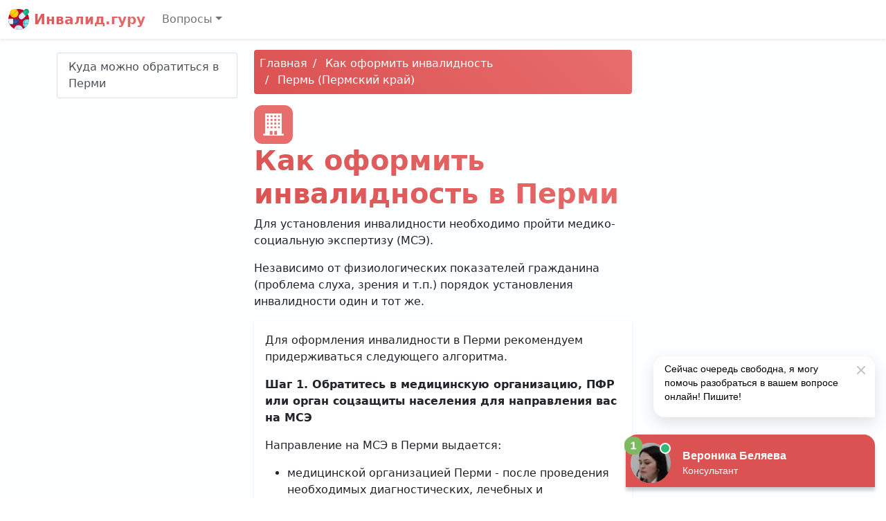

--- FILE ---
content_type: text/html; charset=UTF-8
request_url: https://oms09.ru/kak-oformit-invalidnost/8138/
body_size: 8950
content:
<!DOCTYPE html>
<html lang="ru-RU" class="h-100">
<head>
<meta charset="UTF-8" />
<meta name="viewport" content="width=device-width, initial-scale=1" />
<title>Как оформить инвалидность в Перми</title>
<meta name="description" content="Для установления инвалидности в Перми необходимо пройти медико-социальную экспертизу (МСЭ)." />
<link rel="icon" href="https://oms09.ru/template/invalid.ico" type="image/x-icon" />
<link href="//cdn.jsdelivr.net/npm/bootstrap@5.0.0-beta1/dist/css/bootstrap.min.css" rel="stylesheet" />
<link href="//unpkg.com/leaflet@1.7.1/dist/leaflet.css" rel="stylesheet" />
<style>
	main {
		background: linear-gradient(165deg, #FCFEFF 50%, #fff 50%);
	}
	h1,
	.bg-white h2,
	.logo-text {
		font-weight: 700;
		background: -webkit-linear-gradient(45deg, #DB5252 0%, #E86D6D 100%);
		-webkit-background-clip: text;
		-webkit-text-fill-color: transparent;
	}
	#navigation a.active,
	.breadcrumb,
	.dropdown-item:active {
		background: #E86D6D;
		background: linear-gradient(45deg, #DB5252 0%, #E86D6D 100%);
		border-style: none;
	}
	.breadcrumb li + li::before {
		padding-right: 0.5rem;
		padding-left: 0.5rem;
		color: #fff;
		content: "/";
	}
	.breadcrumb li a,
	.box a,
	.box a:hover {
		color: #fff;
		text-decoration: none;
	}
	li.nav-item.dropdown {
		z-index: 1021;
	}
	.box,
	.icon {
		background-color: #E86D6D;
		border-radius: 0.75rem;
		color: #fff;
	}
	.icon {
		display: inline-flex;
		padding: 0.75rem;
	}
	.box .badge {
		background-color: #FCFEFF;
		color: #DB5252;
	}
	.phone::before {
		background-image: url("data:image/svg+xml,%3Csvg xmlns='http://www.w3.org/2000/svg' width='16' height='16' fill='white' viewBox='0 0 16 16'%3E%3Cpath d='M1.885.511a1.745 1.745 0 0 1 2.61.163L6.29 2.98c.329.423.445.974.315 1.494l-.547 2.19a.678.678 0 0 0 .178.643l2.457 2.457a.678.678 0 0 0 .644.178l2.189-.547a1.745 1.745 0 0 1 1.494.315l2.306 1.794c.829.645.905 1.87.163 2.611l-1.034 1.034c-.74.74-1.846 1.065-2.877.702a18.634 18.634 0 0 1-7.01-4.42 18.634 18.634 0 0 1-4.42-7.009c-.362-1.03-.037-2.137.703-2.877L1.885.511z'/%3E%3C/svg%3E");
	}
	.name::before {
		background-image: url("data:image/svg+xml,%3Csvg xmlns='http://www.w3.org/2000/svg' width='16' height='16' fill='white' viewBox='0 0 16 16'%3E%3Cpath d='M13.498.795l.149-.149a1.207 1.207 0 1 1 1.707 1.708l-.149.148a1.5 1.5 0 0 1-.059 2.059L4.854 14.854a.5.5 0 0 1-.233.131l-4 1a.5.5 0 0 1-.606-.606l1-4a.5.5 0 0 1 .131-.232l9.642-9.642a.5.5 0 0 0-.642.056L6.854 4.854a.5.5 0 1 1-.708-.708L9.44.854A1.5 1.5 0 0 1 11.5.796a1.5 1.5 0 0 1 1.998-.001z'/%3E%3C/svg%3E");
	}
	.address::before {
		background-image: url("data:image/svg+xml,%3Csvg xmlns='http://www.w3.org/2000/svg' width='16' height='16' fill='white' viewBox='0 0 16 16'%3E%3Cpath d='M8 16s6-5.686 6-10A6 6 0 0 0 2 6c0 4.314 6 10 6 10zm0-7a3 3 0 1 1 0-6 3 3 0 0 1 0 6z'/%3E%3C/svg%3E");
	}
	.office-hours::before {
		background-image: url("data:image/svg+xml,%3Csvg xmlns='http://www.w3.org/2000/svg' width='16' height='16' fill='white' viewBox='0 0 16 16'%3E%3Cpath d='M16 8A8 8 0 1 1 0 8a8 8 0 0 1 16 0zM8 3.5a.5.5 0 0 0-1 0V9a.5.5 0 0 0 .252.434l3.5 2a.5.5 0 0 0 .496-.868L8 8.71V3.5z'/%3E%3C/svg%3E");
	}
	.star {
		background-image: url("data:image/svg+xml,%3Csvg xmlns='http://www.w3.org/2000/svg' width='16' height='16' fill='orange' viewBox='0 0 16 16'%3E%3Cpath d='M3.612 15.443c-.386.198-.824-.149-.746-.592l.83-4.73L.173 6.765c-.329-.314-.158-.888.283-.95l4.898-.696L7.538.792c.197-.39.73-.39.927 0l2.184 4.327 4.898.696c.441.062.612.636.283.95l-3.523 3.356.83 4.73c.078.443-.36.79-.746.592L8 13.187l-4.389 2.256z'/%3E%3C/svg%3E");
	}
	.phone::before,
	.name::before,
	.address::before,
	.office-hours::before,
	.star {
		display: inline-block;
		width: 1.3em;
		height: 1.3em;
		vertical-align: middle;
		content: "";
		background-repeat: no-repeat;
	}
</style>
</head>
<body class="d-flex flex-column h-100" data-bs-spy="scroll" data-bs-target="#navigation">
<header>
<nav class="navbar navbar-expand-md navbar-light bg-white shadow-sm">
<div class="container-fluid">
<a class="navbar-brand logo-text" href="/"> <img src="/template/invalid.svg" width="30" height="30" class="align-top" alt="Инвалид.гуру" /> Инвалид.гуру </a>
<button class="navbar-toggler" type="button" data-bs-toggle="collapse" data-bs-target="#navbarCollapse" aria-controls="navbarCollapse" aria-expanded="false" aria-label="Toggle navigation">
<span class="navbar-toggler-icon"></span>
</button>
<div class="collapse navbar-collapse" id="navbarCollapse">
<ul class="navbar-nav me-auto mb-2 mb-md-0">
<li class="nav-item dropdown">
<a title="Вопросы" class="nav-link dropdown-toggle" href="#" id="navbarDropdown" role="button" data-bs-toggle="dropdown" aria-expanded="false">Вопросы</a>
<ul class="dropdown-menu" aria-labelledby="navbarDropdown">
<li><a class="dropdown-item" title="Как оформить инвалидность" href="/kak-oformit-invalidnost/">Как оформить инвалидность</a></li><li><a class="dropdown-item" title="Как обжаловать решение МСЭ" href="/kak-obzhalovat-reshenie-mse/">Как обжаловать решение МСЭ</a></li><li><a class="dropdown-item" title="МСЭ" href="/mediko-socialnaya-ehkspertiza/">МСЭ</a></li><li><a class="dropdown-item" title="Отделения ПФР" href="/pfr/">Отделения ПФР</a></li><li><a class="dropdown-item" title="Соцзащита" href="/soc/">Соцзащита</a></li><li><a class="dropdown-item" title="Суды" href="/sudy/">Суды</a></li></ul>
</li>
</ul>
</div>
</div>
</nav>
</header>
<main class="flex-shrink-0">
<div class="py-3 container">
<div class="row">
<div class="col-md-3">
<div class="list-group sticky-top mb-3 pt-1" id="navigation"><a class="list-group-item list-group-item-action" href="#p1">Куда можно обратиться в Перми</a></div>
</div>
<div class="col-md-6">
<nav aria-label="breadcrumb"><ol class="breadcrumb p-2 mb-3 rounded" itemscope itemtype="https://schema.org/BreadcrumbList"><li><a href="/" title="Главная">Главная</a></li><li itemprop="itemListElement" itemscope itemtype="https://schema.org/ListItem">
    <a href="/kak-oformit-invalidnost/" itemprop="item" title="Как оформить инвалидность"><span itemprop="name">Как оформить инвалидность</span></a>
    <meta itemprop="position" content="1" />
</li><li itemprop="itemListElement" itemscope itemtype="https://schema.org/ListItem">
    <a href="/kak-oformit-invalidnost/8138/" itemprop="item" title="Пермь (Пермский край)"><span itemprop="name">Пермь (Пермский край)</span></a>
    <meta itemprop="position" content="2" />
</li></ol></nav><div class="text-center text-lg-start">
<div class="icon"><svg xmlns="http://www.w3.org/2000/svg" width="32" height="32" fill="currentColor" viewBox="0 0 24 24"><path d="M1 22h2v-22h18v22h2v2h-22v-2zm7-3v4h3v-4h-3zm5 0v4h3v-4h-3zm-6-5h-2v2h2v-2zm8 0h-2v2h2v-2zm-4 0h-2v2h2v-2zm8 0h-2v2h2v-2zm-12-4h-2v2h2v-2zm8 0h-2v2h2v-2zm-4 0h-2v2h2v-2zm8 0h-2v2h2v-2zm-12-4h-2v2h2v-2zm8 0h-2v2h2v-2zm-4 0h-2v2h2v-2zm8 0h-2v2h2v-2zm-12-4h-2v2h2v-2zm8 0h-2v2h2v-2zm-4 0h-2v2h2v-2zm8 0h-2v2h2v-2z"/></svg></div><h1>Как оформить инвалидность в Перми</h1><p>Для установления инвалидности необходимо пройти медико-социальную экспертизу (МСЭ).</p>
<p>Независимо от физиологических показателей гражданина (проблема слуха, зрения и т.п.) порядок установления инвалидности один и тот же.</p></div>
<div class="p-3 bg-white rounded shadow-sm mb-3">
<p>Для оформления инвалидности в Перми рекомендуем придерживаться следующего алгоритма.</p>
<p><strong> Шаг 1. Обратитесь в медицинскую организацию, ПФР или орган соцзащиты населения для направления вас на МСЭ </strong></p>
<p>Направление на МСЭ в Перми выдается:</p>
<ul>
<li>медицинской организацией Перми - после проведения необходимых диагностических, лечебных и реабилитационных или абилитационных мероприятий при наличии данных, подтверждающих стойкое нарушение функций организма, обусловленное заболеваниями, последствиями травм или дефектами, а в отношении гражданина, находящегося в стационаре в связи с операцией по ампутации (реампутации) конечностей и нуждающегося в первичном протезировании, - в течение трех рабочих дней после проведения указанной операции;</li>
<li>ПФР Перми или органом социальной защиты населения - при наличии медицинских документов, подтверждающих нарушения функций организма вследствие заболеваний, последствий травм или дефектов.</li>
</ul>
<p>Направление на МСЭ передается выдавшей его организацией (органом) в бюро МСЭ в форме электронного документа с использованием соответствующих информационных систем, а при отсутствии доступа к таким системам - на бумажном носителе.</p>
<p>Для направления гражданина на медико-социальную экспертизу требуется его согласие.</p>
<p>В случае отказа в направлении на МСЭ вам выдадут справку, на основании которой вы можете самостоятельно подать заявление и документы на МСЭ.</p>
<p><strong> Шаг 2. Подготовьте необходимые для проведения МСЭ документы </strong></p>
<p>Для прохождения МСЭ в Перми в общем случае потребуются следующие документы:</p>
<ul>
<li>письменное согласие гражданина на проведение МСЭ (не требуется в случае проведения МСЭ заочно);</li>
<li>документ, удостоверяющий личность гражданина;</li>
<li>документы, удостоверяющие личность, место жительства и полномочия представителя гражданина (при обращении через представителя);</li>
<li>справка об отказе в направлении на МСЭ;</li>
<li>заявление о проведении МСЭ (если, например, выдана справка об отказе в направлении на МСЭ);</li>
<li>страховое свидетельство обязательного пенсионного страхования или документ, подтверждающий регистрацию в системе индивидуального (персонифицированного) учета;</li>
<li>документы, необходимые для установления причины инвалидности;</li>
<li>документы для определения степени утраты профессиональной трудоспособности в результате несчастного случая на производстве и профессионального заболевания:
<ul>
<li>акт о несчастном случае на производстве, или акт о случае профессионального заболевания, или заключение, в частности, госинспектора по охране труда о причинах повреждения здоровья, или медицинское заключение о профессиональном заболевании, выданные в соответствии с порядком, действовавшим до 06.01.2000, либо решение суда об установлении факта несчастного случая на производстве или профессионального заболевания;</li>
<li>сведения о трудовой деятельности и стаже работы либо трудовая книжка (при ее наличии), если гражданин не работает;</li>
<li>сведения о результатах специальной оценки условий труда пострадавшего в результате несчастного случая на производстве и профессионального заболевания (представляются работодателем (страхователем) либо страховщиком);</li>
</ul>
</li>
<li>заключение врачебной комиссии медицинской организации, подтверждающее, что по состоянию здоровья гражданин не может явиться в бюро МСЭ, в связи с чем МСЭ необходимо провести на дому.</li>
</ul>
<p>При отсутствии документов, подтверждающих факт профессионального заболевания, трудового увечья или других предусмотренных законодательством обстоятельств, являющихся причиной инвалидности, гражданину оказывается содействие в получении указанных документов.</p>
<p><strong> Шаг 3. Обратитесь в бюро МСЭ (при необходимости) и дождитесь приглашения на МСЭ </strong></p>
<p>Заявление о проведении МСЭ оформляется на бумажном носителе либо в форме электронного документа, подписанного простой электронной подписью, и направляется соответственно заказным почтовым отправлением или через Интернет, включая Единый портал госуслуг. Справка об отказе в направлении на МСЭ, а также согласие на проведение МСЭ представляются лично в бюро МСЭ или направляются по почте.</p>
<p>По результатам рассмотрения поступивших документов специалисты бюро МСЭ принимают решение о месте проведения экспертизы или о заочном ее проведении, а также определяют дату и время ее проведения. В случае принятия решения о проведении экспертизы в бюро МСЭ вам (вашему представителю) направляется приглашение для проведения МСЭ, в котором указываются дата, время и место проведения МСЭ (адрес бюро, номер кабинета). При принятии решения о проведении МСЭ на дому или заочно направляется извещение о проведении МСЭ (с указанием даты, времени, места проведения МСЭ) либо с указанием того, что освидетельствование будет проведено заочно.</p>
<p>В случае подачи заявления о проведении МСЭ в электронном виде посредством Единого портала госуслуг соответствующее приглашение (извещение) направляется также через этот портал. По вашему желанию приглашение (извещение) может быть оформлено на бумажном носителе и (или) в форме электронного документа, а также с вашего согласия может быть передано по телефону посредством СМС-сообщений.</p>
<p><strong> Шаг 4. Пройдите МСЭ и получите решение </strong></p>
<p>МСЭ в Перми может проводиться:</p>
<ul>
<li>в бюро МСЭ по вашему месту жительства (месту пребывания), месту нахождения вашего пенсионного дела, если вы выехали на постоянное жительство за пределы РФ;</li>
<li>на дому, если вы не можете явиться в бюро МСЭ по состоянию здоровья (при наличии заключения врачебной комиссии медицинской организации);</li>
<li>в медицинской организации, оказывающей вам помощь в стационарных условиях;</li>
<li>в организации социального обслуживания, оказывающей социальные услуги в стационарной форме;</li>
<li>в исправительном учреждении;</li>
<li>заочно (например, в случае отсутствия положительных результатов проведенных в отношении инвалида реабилитационных или абилитационных мероприятий).</li>
</ul>
<p>Так, гражданам при наличии установленных законодательством заболеваний, дефектов, необратимых морфологических изменений, нарушений функций органов и систем организма инвалидность устанавливается при заочном освидетельствовании.</p>
<p>Кроме того, МСЭ может проводиться заочно в случае отсутствия положительных результатов проведенных в отношении инвалида реабилитационных или абилитационных мероприятий.</p>
<p>По общему правилу при принятии решения о проведении заочного освидетельствования бюро МСЭ учитываются следующие условия:</p>
<ul>
<li>проживание гражданина в отдаленной и (или) труднодоступной местности, или в местности со сложной транспортной инфраструктурой, или при отсутствии регулярного транспортного сообщения;</li>
<li>тяжелое общее состояние гражданина, препятствующее его транспортировке.</li>
</ul>
<p>МСЭ в отношении гражданина, находящегося в стационаре в связи с операцией по ампутации (реампутации) конечностей и нуждающегося в первичном протезировании, проводится в срок, не превышающий трех рабочих дней со дня поступления в бюро соответствующего направления на МСЭ.</p>
<p>МСЭ в Перми проводится бесплатно.</p>
<p>Вы (либо ваш представитель) вправе пригласить любого специалиста для участия в проведении МСЭ с правом совещательного голоса.</p>
<p>Решение о признании инвалидом либо об отказе в признании инвалидом принимается простым большинством голосов специалистов, проводивших МСЭ, и объявляется непосредственно после проведения МСЭ в присутствии данных специалистов, которые при необходимости дают разъяснения по содержанию решения.</p>
<p>В случае оказания услуги по проведению МСЭ заочно решение и необходимые по нему разъяснения могут быть оформлены по вашему желанию в форме электронного документа или на бумажном носителе.</p>
<p>При проведении МСЭ ведется протокол и составляется акт. Акт, протокол и индивидуальная программа реабилитации или абилитации (ИПРА) формируются в ваше личное дело МСЭ. Заверенные копии акта и протокола можно получить на бумажном носителе или в электронном виде (через Единый портал госуслуг). Для этого необходимо подать в бюро МСЭ заявление. В том числе его можно направить в электронной форме.</p>
<p>В случае признания вас инвалидом устанавливается причина (одна из причин) инвалидности. Например, такая причина инвалидности, как "трудовое увечье", устанавливается, если инвалидность наступила вследствие нарушения здоровья в связи с несчастным случаем на производстве (как по прямым последствиям такого случая, так и по различным его осложнениям и последствиям).</p>
<p>При отсутствии документов, необходимых для установления причины инвалидности, в качестве такой причины указывается общее заболевание. При последующем представлении данных документов причина инвалидности изменяется без дополнительного освидетельствования инвалида.</p>
<p><strong> Шаг 5. Получите справку об инвалидности и ИПРА </strong></p>
<p>Справка, подтверждающая факт установления инвалидности, может быть выдана на руки или направлена заказным почтовым отправлением. ИПРА с 01.01.2021 формируется только в форме электронного документа. Однако по вашему желанию она может быть предоставлена на бумажном носителе либо направлена заказным почтовым отправлением. При подаче заявления о проведении МСЭ в электронной форме через Единый портал госуслуг ИПРА направляется в личный кабинет на этом портале. При этом в случае направления справки или ИПРА по почте должны быть соблюдены требования законодательства о персональных данных.</p>
<p>Если вам был выдан больничный, руководитель бюро МСЭ в Перми или уполномоченное им должностное лицо делает в нем отметку о группе инвалидности и дате ее установления.</p>
<p>В случае определения степени утраты профессиональной трудоспособности по последствиям несчастного случая на производстве и профессионального заболевания вам выдадут на руки под роспись или направят заказным почтовым отправлением справку о результатах установления степени утраты профессиональной трудоспособности в процентах. При этом, если МСЭ была проведена по вашему заявлению, вы получите также выписку из акта освидетельствования о результатах установления степени утраты профессиональной трудоспособности в процентах.</p>
<p>В случае отказа в признании инвалидом вы вправе получить справку о результатах МСЭ на бумажном носителе и (или) в форме электронного документа.</p><h2 id="p1">Куда можно обратиться в Перми</h2><div class="box p-3 mb-3">
<dl class="row"><dt class="col-sm-3 name text-truncate">Наименование</dt><dd class="col-sm-9 fw-bold"><a title="Бюро МСЭ № 1 - Пермь" href="/mse/2311/">Бюро МСЭ № 1 - Пермь</a></dd><dt class="col-sm-3 address">Адрес</dt><dd class="col-sm-9">Пермский край, Пермь, улица Островского, 55</dd><dt class="col-sm-3 phone text-truncate">Телефон</dt><dd class="col-sm-9">+7 (342) 216-65-22</dd><dt class="col-sm-3 office-hours">Режим работы</dt><dd class="col-sm-9">понедельник-пятница: с 08:30 до 17:00</dd></dl><hr><dl class="row"><dt class="col-sm-3 name text-truncate">Наименование</dt><dd class="col-sm-9 fw-bold"><a title="Бюро МСЭ № 12 - Пермь" href="/mse/2312/">Бюро МСЭ № 12 - Пермь</a></dd><dt class="col-sm-3 address">Адрес</dt><dd class="col-sm-9">Пермский край, Пермь, улица Островского, 55</dd><dt class="col-sm-3 phone text-truncate">Телефон</dt><dd class="col-sm-9">+7 (342) 216-79-77</dd><dt class="col-sm-3 office-hours">Режим работы</dt><dd class="col-sm-9">понедельник-пятница: с 08:30 до 17:00</dd></dl><hr><dl class="row"><dt class="col-sm-3 name text-truncate">Наименование</dt><dd class="col-sm-9 fw-bold"><a title="Бюро МСЭ № 3 - Пермь" href="/mse/2313/">Бюро МСЭ № 3 - Пермь</a></dd><dt class="col-sm-3 address">Адрес</dt><dd class="col-sm-9">Пермский край, Пермь, улица Островского, 55</dd><dt class="col-sm-3 phone text-truncate">Телефон</dt><dd class="col-sm-9">+7 (342) 216-12-24</dd><dt class="col-sm-3 office-hours">Режим работы</dt><dd class="col-sm-9">понедельник-пятница: с 08:30 до 17:00</dd></dl><hr><dl class="row"><dt class="col-sm-3 name text-truncate">Наименование</dt><dd class="col-sm-9 fw-bold"><a title="Главное бюро МСЭ по Пермскому краю" href="/mse/2314/">Главное бюро МСЭ по Пермскому краю</a></dd><dt class="col-sm-3 address">Адрес</dt><dd class="col-sm-9">Пермский край, Пермь, Комсомольский проспект, 77</dd><dt class="col-sm-3 phone text-truncate">Телефон</dt><dd class="col-sm-9">+7 (342) 281-18-66<br />+7 (342) 281-73-86 (горячая линия)</dd><dt class="col-sm-3 office-hours">Режим работы</dt><dd class="col-sm-9">нет данных</dd></dl><hr><dl class="row"><dt class="col-sm-3 name text-truncate">Наименование</dt><dd class="col-sm-9 fw-bold"><a title="Бюро МСЭ № 16 - Пермь" href="/mse/2315/">Бюро МСЭ № 16 - Пермь</a></dd><dt class="col-sm-3 address">Адрес</dt><dd class="col-sm-9">Пермский край, Пермь, улица Елькина, 49</dd><dt class="col-sm-3 phone text-truncate">Телефон</dt><dd class="col-sm-9">+7 (342) 241-05-01</dd><dt class="col-sm-3 office-hours">Режим работы</dt><dd class="col-sm-9">понедельник-пятница: с 08:30 до 17:00</dd></dl><hr><dl class="row"><dt class="col-sm-3 name text-truncate">Наименование</dt><dd class="col-sm-9 fw-bold"><a title="Бюро МСЭ № 17 - Пермь" href="/mse/2316/">Бюро МСЭ № 17 - Пермь</a></dd><dt class="col-sm-3 address">Адрес</dt><dd class="col-sm-9">Пермский край, Пермь, улица Елькина, 49</dd><dt class="col-sm-3 phone text-truncate">Телефон</dt><dd class="col-sm-9">+7 (342) 281-74-16</dd><dt class="col-sm-3 office-hours">Режим работы</dt><dd class="col-sm-9">понедельник-пятница: с 08:30 до 17:00</dd></dl><hr><dl class="row"><dt class="col-sm-3 name text-truncate">Наименование</dt><dd class="col-sm-9 fw-bold"><a title="Бюро МСЭ № 7 - Пермь" href="/mse/2317/">Бюро МСЭ № 7 - Пермь</a></dd><dt class="col-sm-3 address">Адрес</dt><dd class="col-sm-9">Пермский край, Пермь, Белозерская улица, 9</dd><dt class="col-sm-3 phone text-truncate">Телефон</dt><dd class="col-sm-9">+7 (342) 263-47-79</dd><dt class="col-sm-3 office-hours">Режим работы</dt><dd class="col-sm-9">понедельник-пятница: с 08:00 до 16:30</dd></dl><hr><dl class="row"><dt class="col-sm-3 name text-truncate">Наименование</dt><dd class="col-sm-9 fw-bold"><a title="Бюро МСЭ № 5 - Пермь" href="/mse/2318/">Бюро МСЭ № 5 - Пермь</a></dd><dt class="col-sm-3 address">Адрес</dt><dd class="col-sm-9">Пермский край, Пермь, улица Советской Армии, 17</dd><dt class="col-sm-3 phone text-truncate">Телефон</dt><dd class="col-sm-9">+7 (342) 221-53-08</dd><dt class="col-sm-3 office-hours">Режим работы</dt><dd class="col-sm-9">понедельник-пятница: с 08:30 до 17:00, перерыв: с 12:00 до 12:30</dd></dl><hr><dl class="row"><dt class="col-sm-3 name text-truncate">Наименование</dt><dd class="col-sm-9 fw-bold"><a title="Бюро МСЭ № 9 - Пермь" href="/mse/2319/">Бюро МСЭ № 9 - Пермь</a></dd><dt class="col-sm-3 address">Адрес</dt><dd class="col-sm-9">Пермский край, Пермь, Петропавловская улица, 111</dd><dt class="col-sm-3 phone text-truncate">Телефон</dt><dd class="col-sm-9">+7 (342) 237-00-07</dd><dt class="col-sm-3 office-hours">Режим работы</dt><dd class="col-sm-9">понедельник-пятница: с 08:30 до 17:00</dd></dl><hr><dl class="row"><dt class="col-sm-3 name text-truncate">Наименование</dt><dd class="col-sm-9 fw-bold"><a title="Бюро МСЭ № 4 - Пермь" href="/mse/2320/">Бюро МСЭ № 4 - Пермь</a></dd><dt class="col-sm-3 address">Адрес</dt><dd class="col-sm-9">Пермский край, Пермь, Петропавловская улица, 97</dd><dt class="col-sm-3 phone text-truncate">Телефон</dt><dd class="col-sm-9">+7 (342) 236-16-12</dd><dt class="col-sm-3 office-hours">Режим работы</dt><dd class="col-sm-9">понедельник-пятница: с 08:30 до 17:00</dd></dl><hr><dl class="row"><dt class="col-sm-3 name text-truncate">Наименование</dt><dd class="col-sm-9 fw-bold"><a title="Бюро МСЭ № 13 - Пермь" href="/mse/2321/">Бюро МСЭ № 13 - Пермь</a></dd><dt class="col-sm-3 address">Адрес</dt><dd class="col-sm-9">Пермский край, Пермь, Советская улица, 102б</dd><dt class="col-sm-3 phone text-truncate">Телефон</dt><dd class="col-sm-9">+7 (342) 236-22-99</dd><dt class="col-sm-3 office-hours">Режим работы</dt><dd class="col-sm-9">понедельник-пятница: с 09:00 до 15:00</dd></dl><hr></div>
</div>
<div id="vk_comments"></div></div>
</div>
</div>
</main>
<footer class="footer mt-auto py-3">
<div class="container">
<div class="row">
<div class="col-auto me-auto">
<ul class="list-inline">
<li class="list-inline-item"><a href="/personal-data-processing-policy/" class="text-dark text-decoration-none">Политика обработки персональных данных</a></li>
<li class="list-inline-item"><a href="/user-agreement/" class="text-dark text-decoration-none">Пользовательское соглашение</a></li>
</ul>
</div>
<div class="col-auto">
<img src="/template/invalid.svg" width="48" height="48" alt="Инвалид.гуру" />
</div>
</div>
<hr />
<p><small>При копировании информации ссылка на источник обязательна.</small></p><p><small id="copyright">&copy; 2026 Все права защищены, oms09.ru.</small></p>
</div>
</footer>
<script>!function(e,t,d){e._feedot||(e._feedot="f3c6b9ee94c332f8b4a00e140e695e6d",(d=t.createElement("script")).src="https://widget.info-app4.ru/js/init.js?t="+(new Date).getTime(),d.defer=!0,t.body.appendChild(d))}(window,document);</script><script src="//cdn.jsdelivr.net/npm/bootstrap@5.0.0-beta1/dist/js/bootstrap.bundle.min.js"></script>
<script src="//unpkg.com/leaflet@1.7.1/dist/leaflet.js"></script>
<script src="/template/map.js"></script>
<script type="text/javascript" src="//vk.com/js/api/openapi.js?167"></script>
<script type="text/javascript">
VK.init({ apiId: 8123295, onlyWidgets: true });
</script>
<script type="text/javascript">
VK.Widgets.Comments("vk_comments", { limit: 10, attach: "*" });
</script><script>
new Image().src = "//counter.yadro.ru/hit?r"+
escape(document.referrer)+((typeof(screen)=="undefined")?"":
";s"+screen.width+"*"+screen.height+"*"+(screen.colorDepth?
screen.colorDepth:screen.pixelDepth))+";u"+escape(document.URL)+
";h"+escape(document.title.substring(0,150))+
";"+Math.random();
</script>
<script defer src="https://static.cloudflareinsights.com/beacon.min.js/vcd15cbe7772f49c399c6a5babf22c1241717689176015" integrity="sha512-ZpsOmlRQV6y907TI0dKBHq9Md29nnaEIPlkf84rnaERnq6zvWvPUqr2ft8M1aS28oN72PdrCzSjY4U6VaAw1EQ==" data-cf-beacon='{"version":"2024.11.0","token":"4e24c3b904274ac6b59d3ac1b7b50263","r":1,"server_timing":{"name":{"cfCacheStatus":true,"cfEdge":true,"cfExtPri":true,"cfL4":true,"cfOrigin":true,"cfSpeedBrain":true},"location_startswith":null}}' crossorigin="anonymous"></script>
</body>
</html>